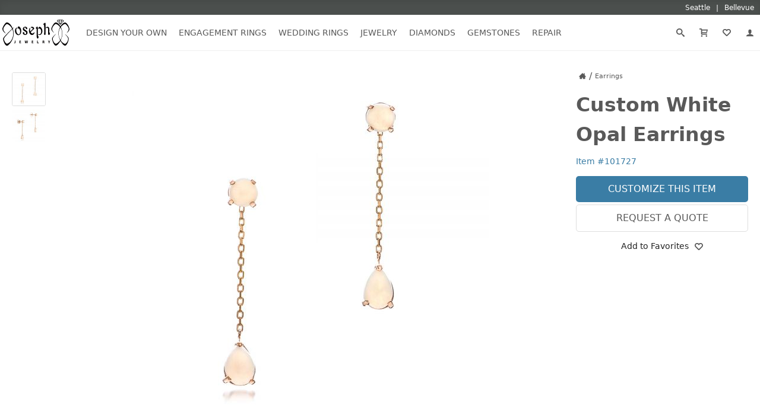

--- FILE ---
content_type: text/javascript
request_url: https://www.josephjewelry.com/javascript/header-footer.js?v=26.1.20.2.0
body_size: 3117
content:
for (var minScreensizeDesktop = 1080, searchTransA = {
    mobile: { transition: "none" },
    desktop: { transition: "opacity .15s ease-in-out, transform .15s ease-in-out" }
}, navTransA = {
    mobile: { transition: "left .15s ease-in-out" },
    desktop: { transition: "none" }
}, navDropDownTransA = {
    mobile: { transition: "max-height .15s ease-in-out, border-color .15s ease-in-out" },
    desktop: { transition: "opacity .15s ease-in-out, transform .15s ease-in-out, top .6s ease-in-out" }
}, footerDropDownTransA = {
    mobile: { transition: "max-height .3s ease 0s" },
    desktop: { transition: "none" }
}, navOpen = document.body.querySelector("#header__openNav"), headerBkgOverlay = (navOpen.addEventListener("click", toggleNav), 
document.body.querySelector(".headerBkgOverlay")), footerLinkA = (headerBkgOverlay.addEventListener("click", toggleNav), 
document.body.addEventListener("click", toggleNavSection), 
document.body.querySelectorAll("footer>.grid>.footer__menu>.footer__menu__item>a")), i = 0; i < footerLinkA.length; i++) footerLinkA[i].addEventListener("click", toggleFooterSection);

document.body.addEventListener("click", toggleSearch), document.body.addEventListener("click", toggleMembersNav), 
window.addEventListener("scroll", fixHeaderPos);

var headerFooterBodyWidth = document.body.clientWidth, searchBox = (window.addEventListener("resize", function() {
    var e = document.body.clientWidth;
    e != headerFooterBodyWidth && hideHeaderFooterMenus(), headerFooterBodyWidth = e;
}), document.body.querySelector("#header__search input[type='search']"));

document.body.addEventListener("keydown", function (event) { 
    const target = event.target;

    if (event.key === "Tab") {
        fixMainIndexes();
        if (event.key === "Tab") { console.log('Tab'); }
    }

    if (target.classList.contains("mainNav__menu__toggleSection")) {
        if (event.key === " ") {
            event.preventDefault(); 
            toggleNavSection(event);
        }
    }

    if (target.classList.contains("mainNav__menu__cat--open") || 
        target.classList.contains("mainNav__menu__toggleSection--open") || 
        target.classList.contains("mainNav__menu__cat__section__link") || 
        target.classList.contains("mainNav__menu__cat__section__all") || 
        target.classList.contains("mainNav__menu__cat__section__cta") 
        ) {
        if (event.key === "Escape") {
            toggleNavSection(event);
        }
    }
    
console.log(document.activeElement);    
       
});

function toggleNav(e) { // Mobile / Open Side Nav
  e.preventDefault();  

  const mainNav = document.body.querySelector("nav#mainNav");
  const button = document.getElementById("header__openNav"); // Get the button by ID

  if (mainNav.classList.contains("mainNav--open")) {
    mainNav.classList.remove("mainNav--open");
    document.body.querySelector(".headerBkgOverlay").classList.remove("headerBkgOverlay--show");
    button.setAttribute("aria-expanded", "false"); // Set aria-expanded to false
  } else {
    mainNav.classList.add("mainNav--open");
    document.body.querySelector(".headerBkgOverlay").classList.add("headerBkgOverlay--show");
    button.setAttribute("aria-expanded", "true"); // Set aria-expanded to true
  }
}

//////////////////////////
function fixMainIndexes() {
    let subMenuIsOpen = 0;
    
    document.querySelectorAll(".mainNav__menu__toggleSection").forEach(section => {
        const subMenu = section.nextElementSibling;
        if (subMenu && subMenu.classList.contains("mainNav__menu__cat--open")) { 
            subMenuIsOpen = 1;
        }
    });

    if (subMenuIsOpen === 1) {
        document.querySelectorAll('.mainNav__menu__toggleSection').forEach(elem => {
            elem.setAttribute('tabindex', '-1');
        });
        document.querySelectorAll('.mainNav__menu__toggleSection--open').forEach(elem => {
            elem.setAttribute('tabindex', '0');
        });
    }else{
        document.querySelectorAll('.mainNav__menu__toggleSection').forEach(elem => {
            elem.setAttribute('tabindex', '0');
        });
    }

    document.querySelectorAll('.mainNav__menu__cat a').forEach(elem => {
        elem.setAttribute('tabindex', '-1');
    });
    document.querySelectorAll('.mainNav__menu__cat--open a').forEach(elem => {
        elem.setAttribute('tabindex', '0');
    });
}

/////////////////////////////////
// toggle only fires if mainNavItem is targeted
function toggleNavSection(event) {
  const clickedElement = event.target;

  if (event.key === " ") { console.log('SPACE'); }
  if (event.key === "Escape") { console.log('ESCAPE'); }

  document.querySelectorAll(".mainNav__menu__toggleSection").forEach(section => {
    const subMenu = section.nextElementSibling;
    const isSubMenuClicked = subMenu.contains(clickedElement); 

    if (section === clickedElement) {
      subMenu.classList.toggle("mainNav__menu__cat--open");
      if (subMenu.classList.contains("mainNav__menu__cat--open")) {
        section.setAttribute("aria-expanded", "true");
      } else {
        section.setAttribute("aria-expanded", "false");
      }
      section.classList.toggle("mainNav__menu__toggleSection--open");

    } else if (!isSubMenuClicked || event.key === "Escape") { 
      section.setAttribute("aria-expanded", "false");
      section.classList.remove("mainNav__menu__toggleSection--open");
      subMenu.classList.remove("mainNav__menu__cat--open");
    }

  });

    fixMainIndexes();

    if (clickedElement.classList.contains("mainNav__menu__toggleSection")) {
      event.preventDefault();
    }
    
}
////////////////////////////




function toggleFooterSection(e) {
    if (window.innerWidth < minScreensizeDesktop) {
        e.preventDefault();
        for (var t = document.body.querySelectorAll("footer>.grid>.footer__menu>.footer__menu__item>ul"), o = 0; o < t.length; o++) t[o] === e.target.nextElementSibling ? (t[o].classList.toggle("footer--showSection"), 
        t[o].classList.contains("footer--showSection") ? t[o].previousElementSibling.querySelector("svg>use").setAttribute("xlink:href", "#icon-minus3") : t[o].previousElementSibling.querySelector("svg>use").setAttribute("xlink:href", "#icon-plus3")) : (t[o].classList.remove("footer--showSection"), 
        t[o].previousElementSibling.querySelector("svg>use").setAttribute("xlink:href", "#icon-plus3"));
    }
}

function toggleSearch(e) {
    var t = e.target, o = document.body.querySelector("#header__search");
    document.body.querySelector("#mainNav__icons__search>button") === t ? (e.preventDefault(), 
    o.classList.toggle("header__search--show")) : o.contains(t) || o === t || o.classList.remove("header__search--show");
    if (o.classList.contains("header__search--show")) {
      document.body.querySelector("#mainNav__icons__search>button").setAttribute("aria-expanded", "true");
      document.body.querySelector("#header__search>input").setAttribute('tabindex', '0');
      document.body.querySelector("#header__search>input").focus();
    } else {
      document.body.querySelector("#mainNav__icons__search>button").setAttribute("aria-expanded", "false");
      document.body.querySelector("#header__search>input").setAttribute('tabindex', '-1');
    }
}

function toggleMembersNav(e) {
    var t = e.target, o = document.body.querySelector("#membersMenu");
    document.body.querySelector("#mainNav__icons__account>a") === t && window.innerWidth >= minScreensizeDesktop ? (e.preventDefault(), 
    o.classList.toggle("membersMenu--show")) : o.contains(t) || o === t || o.classList.remove("membersMenu--show");
    if (o.classList.contains("membersMenu--show")) {
      document.body.querySelector("#mainNav__icons__account>a").setAttribute("aria-expanded", "true").setAttribute('tabindex', '0');
    } else {
      document.body.querySelector("#mainNav__icons__account>a").setAttribute("aria-expanded", "false").setAttribute('tabindex', '-1');
    }
}

//searchBox.addEventListener("input", getRecommendedResults), document.body.addEventListener("click", toggleSearchResults);

var searchResultsTimout, ogY = 0;

function fixHeaderPos(e) {
    var t, o, n, a, s, r, i = window.pageYOffset || document.documentElement.scrollTop;
    0 < Math.abs(ogY - i) && (t = i < ogY, o = document.body.querySelector("nav#mainNav"), 
    n = document.body.querySelector("header"), window.getComputedStyle(n), n.offsetHeight, 
    s = document.body.querySelector("#headerLocationsBar"), a = document.body.querySelector(".banner"), 
    s = s.offsetHeight, document.body.querySelectorAll(".mainNav__menu__cat--open").length, 
    document.body.querySelectorAll(".membersMenu--show").length, r = n.classList.contains("header--searching"), 
    null !== a && (s += a.offsetHeight), i <= s ? (n.classList.remove("header--fixedShow"), 
    n.classList.remove("header--fixedHide"), o.classList.remove("mainNav--fixedShow"), 
    o.classList.remove("mainNav--fixedHide")) : t || r ? (n.classList.remove("header--fixedHide"), 
    o.classList.remove("mainNav--fixedHide"), n.classList.add("header--fixedShow"), 
    o.classList.add("mainNav--fixedShow")) : (n.classList.remove("header--fixedShow"), 
    o.classList.remove("mainNav--fixedShow"), n.classList.add("header--fixedHide"), 
    o.classList.add("mainNav--fixedHide"))), ogY = i;
}

function hideHeaderFooterMenus() {
    for (var b = window.innerWidth < minScreensizeDesktop ? "mobile" : "desktop", e = document.body.querySelector("#mainNav"), t = Object.keys(navTransA[b]), o = 0; o < t.length; o++) {
        var n = t[o];
        e.style[n] = "none";
    }
    for (var a = document.body.querySelector("#header__search"), s = Object.keys(searchTransA[b]), o = 0; o < s.length; o++) {
        var r = s[o];
        a.style[r] = "none";
    }
    for (var i = document.body.querySelectorAll(".mainNav__menu__cat"), o = 0; o < i.length; o++) for (var c = Object.keys(navDropDownTransA[b]), d = 0; d < c.length; d++) {
        var l = c[d];
        i[o].style[l] = "none";
    }
    for (var u = document.body.querySelectorAll("footer>.grid>.footer__menu>.footer__menu__item>ul"), o = 0; o < u.length; o++) for (var m = Object.keys(footerDropDownTransA[b]), d = 0; d < m.length; d++) {
        var h = m[d];
        u[o].style[h] = "none";
    }
    var v = document.body.querySelector(".headerBkgOverlay");
    "desktop" == b ? (v.classList.remove("headerBkgOverlay--show"), e.classList.remove("mainNav--open")) : e.classList.contains("mainNav--open") && v.classList.add("headerBkgOverlay--show"), 
    setTimeout(function() {
        for (var e = document.body.querySelector("#header__search"), t = Object.keys(searchTransA[b]), o = 0; o < t.length; o++) {
            var n = t[o], a = searchTransA[b][n];
            e.style[n] = a;
        }
        for (var s = document.body.querySelector("#mainNav"), r = Object.keys(navTransA[b]), o = 0; o < r.length; o++) {
            var i = r[o], c = navTransA[b][i];
            s.style[i] = c;
        }
        for (var d = document.body.querySelectorAll(".mainNav__menu__cat"), o = 0; o < d.length; o++) for (var l = Object.keys(navDropDownTransA[b]), u = 0; u < l.length; u++) {
            var m = l[u], h = navDropDownTransA[b][m];
            d[o].style[m] = h;
        }
        for (var v = document.body.querySelectorAll("footer>.grid>.footer__menu>.footer__menu__item>ul"), o = 0; o < v.length; o++) for (var y = Object.keys(footerDropDownTransA[b]), u = 0; u < y.length; u++) {
            var g = y[u], f = footerDropDownTransA[b][g];
            v[o].style[g] = f;
        }
    }, 300);
}

function getRecommendedResults(e) {
    var t = e.target.value, n = new Date().getTime(), a = document.body.querySelector("#header"), s = document.body.querySelector("#mainNav"), r = document.body.querySelector(".header__search__results");
    clearTimeout(searchResultsTimout), 3 <= t.length ? searchResultsTimout = setTimeout(function() {
        null === r && ((r = document.createElement("div")).classList.add("header__search__results"), 
        document.body.querySelector("#header__search").appendChild(r)), r.innerHTML = '<div class="header__search__results__loading"><svg class="loadingIcon" aria-live="polite"><desc>loading</desc><use xlink:href="#icon-spinner2"></use></svg></div>', 
        a.classList.add("header--searching"), a.classList.add("header--noAnimate"), 
        s.classList.add("mainNav--noAnimate");
        var o = new XMLHttpRequest();
        o.open("POST", "/post/search-recommended-results.php"), o.setRequestHeader("Content-type", "application/x-www-form-urlencoded"), 
        o.send("term=" + t + "&requestTS=" + n), o.onreadystatechange = function() {
            var e, t;
            4 === o.readyState && 200 === o.status && (e = (t = JSON.parse(o.responseText)).html, 
            t = t.requestTS, "" != e.trim() && parseInt(t) >= parseInt(n) ? r.innerHTML = e : a.classList.remove("header--searching"));
        };
    }, 300) : a.classList.remove("header--searching");
}

function toggleSearchResults(e) {
    var e = e.target, t = document.body.querySelector("#header"), o = document.body.querySelector("#mainNav");
    document.body.querySelector("#header__search").contains(e) || (t.classList.remove("header--searching"), 
    t.classList.remove("header--noAnimate"), o.classList.remove("mainNav--noAnimate"));
}

//function showPopup() {
//  const popup = document.getElementById("popup");
//  popup.style.display = "block";
//
//  // Check if the pop-up has already been shown
//  const hasShownPopup = localStorage.getItem("popupShown");
//  if (!hasShownPopup) {
//    localStorage.setItem("popupShown", true); // Set flag to indicate it's shown
//  } else {
//    // Pop-up has already been shown, don't display it again
//    popup.style.display = "none";
//  }
//
//  // Add event listener to close popup on click outside
//  document.addEventListener("click", handleOutsideClick);
//}
//
//function handleOutsideClick(event) {
//  const popup = document.getElementById("popup"); 
//  const popupimg = document.getElementById("popup-image"); // Reference the global popup element
//
//  if (!popupimg.contains(event.target)) {
//    popup.style.display = "none";
//    document.removeEventListener("click", handleOutsideClick);
//  }
//}
//
//// Show the popup after 10 seconds if it hasn't been shown before
//setTimeout(showPopup, 10000);
//
//// Close the popup when the close button is clicked
//const closeBtn = document.querySelector(".close-btn");
//closeBtn.addEventListener("click", () => {
//  const popup = document.getElementById("popup");
//  popup.style.display = "none";
//  document.removeEventListener("click", handleOutsideClick);
//});